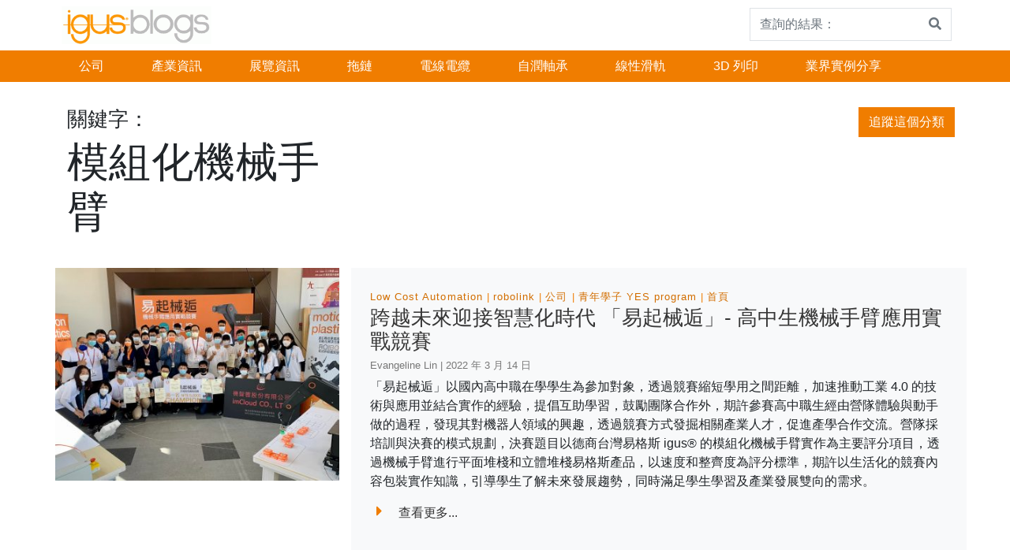

--- FILE ---
content_type: text/html; charset=UTF-8
request_url: https://blog.igus.com.tw/tag/%E6%A8%A1%E7%B5%84%E5%8C%96%E6%A9%9F%E6%A2%B0%E6%89%8B%E8%87%82/
body_size: 8073
content:
<!doctype html>
<html lang="zh-TW">
    <head>
        <!-- Google Tag Manager -->

        <script>(function (w, d, s, l, i) {
                w[l] = w[l] || [];
                w[l].push({'gtm.start':
                            new Date().getTime(), event: 'gtm.js'});
                var f = d.getElementsByTagName(s)[0],
                        j = d.createElement(s), dl = l != 'dataLayer' ? '&l=' + l : '';
                j.async = true;
                j.src =
                        'https://www.googletagmanager.com/gtm.js?id=' + i + dl;
                f.parentNode.insertBefore(j, f);

            })(window, document, 'script', 'dataLayer', 'GTM-WV2C3F');</script>

        <!-- End Google Tag Manager -->
		<script type="text/javascript">
(function(window, document, dataLayerName, id) {
window[dataLayerName]=window[dataLayerName]||[],window[dataLayerName].push({start:(new Date).getTime(),event:"stg.start"});var scripts=document.getElementsByTagName('script')[0],tags=document.createElement('script');
function stgCreateCookie(a,b,c){var d="";if(c){var e=new Date;e.setTime(e.getTime()+24*c*60*60*1e3),d="; expires="+e.toUTCString()}document.cookie=a+"="+b+d+"; path=/"}
var isStgDebug=(window.location.href.match("stg_debug")||document.cookie.match("stg_debug"))&&!window.location.href.match("stg_disable_debug");stgCreateCookie("stg_debug",isStgDebug?1:"",isStgDebug?14:-1);
var qP=[];dataLayerName!=="dataLayer"&&qP.push("data_layer_name="+dataLayerName),isStgDebug&&qP.push("stg_debug");var qPString=qP.length>0?("?"+qP.join("&")):"";
tags.async=!0,tags.src="//igus.containers.piwik.pro/"+id+".js"+qPString,scripts.parentNode.insertBefore(tags,scripts);
!function(a,n,i){a[n]=a[n]||{};for(var c=0;c<i.length;c++)!function(i){a[n][i]=a[n][i]||{},a[n][i].api=a[n][i].api||function(){var a=[].slice.call(arguments,0);"string"==typeof a[0]&&window[dataLayerName].push({event:n+"."+i+":"+a[0],parameters:[].slice.call(arguments,1)})}}(i[c])}(window,"ppms",["tm","cm"]);
})(window, document, 'dataLayer', 'db7ff911-3e85-449e-adf0-560933b4af59');
</script><noscript><iframe src="//igus.containers.piwik.pro/db7ff911-3e85-449e-adf0-560933b4af59/noscript.html" height="0" width="0" style="display:none;visibility:hidden"></iframe></noscript>
        <meta charset="UTF-8">
        <meta name="viewport" content="width=device-width, initial-scale=1, shrink-to-fit=no">
        <meta name="description" content="易格斯之科技與新知及FAQ">
        <meta name="author" content="">
        <meta name="google-site-verification" content="Ml3xQQybyjc64Fak08JrNu7LHmsE6DJwyarXSwynweQ" />
        <!-- Custom styles for this template -->
        <link href="https://fonts.googleapis.com/css?family=Playfair+Display:700,900" rel="stylesheet">
        <title>模組化機械手臂 &#8211; 台灣易格斯部落格-igus Blog Taiwan</title>
<meta name='robots' content='max-image-preview:large' />
<link rel='dns-prefetch' href='//s.w.org' />
<link rel="alternate" type="application/rss+xml" title="訂閱《台灣易格斯部落格-igus Blog Taiwan》&raquo; 資訊提供" href="https://blog.igus.com.tw/feed/" />
<link rel="alternate" type="application/rss+xml" title="訂閱《台灣易格斯部落格-igus Blog Taiwan》&raquo; 留言的資訊提供" href="https://blog.igus.com.tw/comments/feed/" />
<link rel="alternate" type="application/rss+xml" title="訂閱《台灣易格斯部落格-igus Blog Taiwan》&raquo; 標籤〈模組化機械手臂〉的資訊提供" href="https://blog.igus.com.tw/tag/%e6%a8%a1%e7%b5%84%e5%8c%96%e6%a9%9f%e6%a2%b0%e6%89%8b%e8%87%82/feed/" />
<script type="text/javascript">
window._wpemojiSettings = {"baseUrl":"https:\/\/s.w.org\/images\/core\/emoji\/14.0.0\/72x72\/","ext":".png","svgUrl":"https:\/\/s.w.org\/images\/core\/emoji\/14.0.0\/svg\/","svgExt":".svg","source":{"concatemoji":"https:\/\/blog.igus.com.tw\/wp-includes\/js\/wp-emoji-release.min.js?ver=6.0.11"}};
/*! This file is auto-generated */
!function(e,a,t){var n,r,o,i=a.createElement("canvas"),p=i.getContext&&i.getContext("2d");function s(e,t){var a=String.fromCharCode,e=(p.clearRect(0,0,i.width,i.height),p.fillText(a.apply(this,e),0,0),i.toDataURL());return p.clearRect(0,0,i.width,i.height),p.fillText(a.apply(this,t),0,0),e===i.toDataURL()}function c(e){var t=a.createElement("script");t.src=e,t.defer=t.type="text/javascript",a.getElementsByTagName("head")[0].appendChild(t)}for(o=Array("flag","emoji"),t.supports={everything:!0,everythingExceptFlag:!0},r=0;r<o.length;r++)t.supports[o[r]]=function(e){if(!p||!p.fillText)return!1;switch(p.textBaseline="top",p.font="600 32px Arial",e){case"flag":return s([127987,65039,8205,9895,65039],[127987,65039,8203,9895,65039])?!1:!s([55356,56826,55356,56819],[55356,56826,8203,55356,56819])&&!s([55356,57332,56128,56423,56128,56418,56128,56421,56128,56430,56128,56423,56128,56447],[55356,57332,8203,56128,56423,8203,56128,56418,8203,56128,56421,8203,56128,56430,8203,56128,56423,8203,56128,56447]);case"emoji":return!s([129777,127995,8205,129778,127999],[129777,127995,8203,129778,127999])}return!1}(o[r]),t.supports.everything=t.supports.everything&&t.supports[o[r]],"flag"!==o[r]&&(t.supports.everythingExceptFlag=t.supports.everythingExceptFlag&&t.supports[o[r]]);t.supports.everythingExceptFlag=t.supports.everythingExceptFlag&&!t.supports.flag,t.DOMReady=!1,t.readyCallback=function(){t.DOMReady=!0},t.supports.everything||(n=function(){t.readyCallback()},a.addEventListener?(a.addEventListener("DOMContentLoaded",n,!1),e.addEventListener("load",n,!1)):(e.attachEvent("onload",n),a.attachEvent("onreadystatechange",function(){"complete"===a.readyState&&t.readyCallback()})),(e=t.source||{}).concatemoji?c(e.concatemoji):e.wpemoji&&e.twemoji&&(c(e.twemoji),c(e.wpemoji)))}(window,document,window._wpemojiSettings);
</script>
<style type="text/css">
img.wp-smiley,
img.emoji {
	display: inline !important;
	border: none !important;
	box-shadow: none !important;
	height: 1em !important;
	width: 1em !important;
	margin: 0 0.07em !important;
	vertical-align: -0.1em !important;
	background: none !important;
	padding: 0 !important;
}
</style>
	<link rel='stylesheet' id='wp-block-library-css'  href='https://blog.igus.com.tw/wp-includes/css/dist/block-library/style.min.css?ver=6.0.11' type='text/css' media='all' />
<style id='global-styles-inline-css' type='text/css'>
body{--wp--preset--color--black: #000000;--wp--preset--color--cyan-bluish-gray: #abb8c3;--wp--preset--color--white: #ffffff;--wp--preset--color--pale-pink: #f78da7;--wp--preset--color--vivid-red: #cf2e2e;--wp--preset--color--luminous-vivid-orange: #ff6900;--wp--preset--color--luminous-vivid-amber: #fcb900;--wp--preset--color--light-green-cyan: #7bdcb5;--wp--preset--color--vivid-green-cyan: #00d084;--wp--preset--color--pale-cyan-blue: #8ed1fc;--wp--preset--color--vivid-cyan-blue: #0693e3;--wp--preset--color--vivid-purple: #9b51e0;--wp--preset--gradient--vivid-cyan-blue-to-vivid-purple: linear-gradient(135deg,rgba(6,147,227,1) 0%,rgb(155,81,224) 100%);--wp--preset--gradient--light-green-cyan-to-vivid-green-cyan: linear-gradient(135deg,rgb(122,220,180) 0%,rgb(0,208,130) 100%);--wp--preset--gradient--luminous-vivid-amber-to-luminous-vivid-orange: linear-gradient(135deg,rgba(252,185,0,1) 0%,rgba(255,105,0,1) 100%);--wp--preset--gradient--luminous-vivid-orange-to-vivid-red: linear-gradient(135deg,rgba(255,105,0,1) 0%,rgb(207,46,46) 100%);--wp--preset--gradient--very-light-gray-to-cyan-bluish-gray: linear-gradient(135deg,rgb(238,238,238) 0%,rgb(169,184,195) 100%);--wp--preset--gradient--cool-to-warm-spectrum: linear-gradient(135deg,rgb(74,234,220) 0%,rgb(151,120,209) 20%,rgb(207,42,186) 40%,rgb(238,44,130) 60%,rgb(251,105,98) 80%,rgb(254,248,76) 100%);--wp--preset--gradient--blush-light-purple: linear-gradient(135deg,rgb(255,206,236) 0%,rgb(152,150,240) 100%);--wp--preset--gradient--blush-bordeaux: linear-gradient(135deg,rgb(254,205,165) 0%,rgb(254,45,45) 50%,rgb(107,0,62) 100%);--wp--preset--gradient--luminous-dusk: linear-gradient(135deg,rgb(255,203,112) 0%,rgb(199,81,192) 50%,rgb(65,88,208) 100%);--wp--preset--gradient--pale-ocean: linear-gradient(135deg,rgb(255,245,203) 0%,rgb(182,227,212) 50%,rgb(51,167,181) 100%);--wp--preset--gradient--electric-grass: linear-gradient(135deg,rgb(202,248,128) 0%,rgb(113,206,126) 100%);--wp--preset--gradient--midnight: linear-gradient(135deg,rgb(2,3,129) 0%,rgb(40,116,252) 100%);--wp--preset--duotone--dark-grayscale: url('#wp-duotone-dark-grayscale');--wp--preset--duotone--grayscale: url('#wp-duotone-grayscale');--wp--preset--duotone--purple-yellow: url('#wp-duotone-purple-yellow');--wp--preset--duotone--blue-red: url('#wp-duotone-blue-red');--wp--preset--duotone--midnight: url('#wp-duotone-midnight');--wp--preset--duotone--magenta-yellow: url('#wp-duotone-magenta-yellow');--wp--preset--duotone--purple-green: url('#wp-duotone-purple-green');--wp--preset--duotone--blue-orange: url('#wp-duotone-blue-orange');--wp--preset--font-size--small: 13px;--wp--preset--font-size--medium: 20px;--wp--preset--font-size--large: 36px;--wp--preset--font-size--x-large: 42px;}.has-black-color{color: var(--wp--preset--color--black) !important;}.has-cyan-bluish-gray-color{color: var(--wp--preset--color--cyan-bluish-gray) !important;}.has-white-color{color: var(--wp--preset--color--white) !important;}.has-pale-pink-color{color: var(--wp--preset--color--pale-pink) !important;}.has-vivid-red-color{color: var(--wp--preset--color--vivid-red) !important;}.has-luminous-vivid-orange-color{color: var(--wp--preset--color--luminous-vivid-orange) !important;}.has-luminous-vivid-amber-color{color: var(--wp--preset--color--luminous-vivid-amber) !important;}.has-light-green-cyan-color{color: var(--wp--preset--color--light-green-cyan) !important;}.has-vivid-green-cyan-color{color: var(--wp--preset--color--vivid-green-cyan) !important;}.has-pale-cyan-blue-color{color: var(--wp--preset--color--pale-cyan-blue) !important;}.has-vivid-cyan-blue-color{color: var(--wp--preset--color--vivid-cyan-blue) !important;}.has-vivid-purple-color{color: var(--wp--preset--color--vivid-purple) !important;}.has-black-background-color{background-color: var(--wp--preset--color--black) !important;}.has-cyan-bluish-gray-background-color{background-color: var(--wp--preset--color--cyan-bluish-gray) !important;}.has-white-background-color{background-color: var(--wp--preset--color--white) !important;}.has-pale-pink-background-color{background-color: var(--wp--preset--color--pale-pink) !important;}.has-vivid-red-background-color{background-color: var(--wp--preset--color--vivid-red) !important;}.has-luminous-vivid-orange-background-color{background-color: var(--wp--preset--color--luminous-vivid-orange) !important;}.has-luminous-vivid-amber-background-color{background-color: var(--wp--preset--color--luminous-vivid-amber) !important;}.has-light-green-cyan-background-color{background-color: var(--wp--preset--color--light-green-cyan) !important;}.has-vivid-green-cyan-background-color{background-color: var(--wp--preset--color--vivid-green-cyan) !important;}.has-pale-cyan-blue-background-color{background-color: var(--wp--preset--color--pale-cyan-blue) !important;}.has-vivid-cyan-blue-background-color{background-color: var(--wp--preset--color--vivid-cyan-blue) !important;}.has-vivid-purple-background-color{background-color: var(--wp--preset--color--vivid-purple) !important;}.has-black-border-color{border-color: var(--wp--preset--color--black) !important;}.has-cyan-bluish-gray-border-color{border-color: var(--wp--preset--color--cyan-bluish-gray) !important;}.has-white-border-color{border-color: var(--wp--preset--color--white) !important;}.has-pale-pink-border-color{border-color: var(--wp--preset--color--pale-pink) !important;}.has-vivid-red-border-color{border-color: var(--wp--preset--color--vivid-red) !important;}.has-luminous-vivid-orange-border-color{border-color: var(--wp--preset--color--luminous-vivid-orange) !important;}.has-luminous-vivid-amber-border-color{border-color: var(--wp--preset--color--luminous-vivid-amber) !important;}.has-light-green-cyan-border-color{border-color: var(--wp--preset--color--light-green-cyan) !important;}.has-vivid-green-cyan-border-color{border-color: var(--wp--preset--color--vivid-green-cyan) !important;}.has-pale-cyan-blue-border-color{border-color: var(--wp--preset--color--pale-cyan-blue) !important;}.has-vivid-cyan-blue-border-color{border-color: var(--wp--preset--color--vivid-cyan-blue) !important;}.has-vivid-purple-border-color{border-color: var(--wp--preset--color--vivid-purple) !important;}.has-vivid-cyan-blue-to-vivid-purple-gradient-background{background: var(--wp--preset--gradient--vivid-cyan-blue-to-vivid-purple) !important;}.has-light-green-cyan-to-vivid-green-cyan-gradient-background{background: var(--wp--preset--gradient--light-green-cyan-to-vivid-green-cyan) !important;}.has-luminous-vivid-amber-to-luminous-vivid-orange-gradient-background{background: var(--wp--preset--gradient--luminous-vivid-amber-to-luminous-vivid-orange) !important;}.has-luminous-vivid-orange-to-vivid-red-gradient-background{background: var(--wp--preset--gradient--luminous-vivid-orange-to-vivid-red) !important;}.has-very-light-gray-to-cyan-bluish-gray-gradient-background{background: var(--wp--preset--gradient--very-light-gray-to-cyan-bluish-gray) !important;}.has-cool-to-warm-spectrum-gradient-background{background: var(--wp--preset--gradient--cool-to-warm-spectrum) !important;}.has-blush-light-purple-gradient-background{background: var(--wp--preset--gradient--blush-light-purple) !important;}.has-blush-bordeaux-gradient-background{background: var(--wp--preset--gradient--blush-bordeaux) !important;}.has-luminous-dusk-gradient-background{background: var(--wp--preset--gradient--luminous-dusk) !important;}.has-pale-ocean-gradient-background{background: var(--wp--preset--gradient--pale-ocean) !important;}.has-electric-grass-gradient-background{background: var(--wp--preset--gradient--electric-grass) !important;}.has-midnight-gradient-background{background: var(--wp--preset--gradient--midnight) !important;}.has-small-font-size{font-size: var(--wp--preset--font-size--small) !important;}.has-medium-font-size{font-size: var(--wp--preset--font-size--medium) !important;}.has-large-font-size{font-size: var(--wp--preset--font-size--large) !important;}.has-x-large-font-size{font-size: var(--wp--preset--font-size--x-large) !important;}
</style>
<link rel='stylesheet' id='bootstrap-css'  href='https://blog.igus.com.tw/wp-content/themes/business-units-for-igus/bootstrap/css/bootstrap.min.css?ver=6.0.11' type='text/css' media='all' />
<link rel='stylesheet' id='igusbu-style-css'  href='https://blog.igus.com.tw/wp-content/themes/business-units-for-igus/style.css?ver=6.0.11' type='text/css' media='all' />
<link rel='stylesheet' id='slick-slider-css'  href='https://blog.igus.com.tw/wp-content/themes/business-units-for-igus/slickslider/slick.css?ver=6.0.11' type='text/css' media='all' />
<link rel='stylesheet' id='font-awesome-css'  href='https://blog.igus.com.tw/wp-content/themes/business-units-for-igus/fontawesome/css/fontawesome-all.min.css?ver=6.0.11' type='text/css' media='all' />
<link rel='stylesheet' id='lightbox-css'  href='https://blog.igus.com.tw/wp-content/themes/business-units-for-igus/lightbox/lightbox.css?ver=6.0.11' type='text/css' media='all' />
<script type='text/javascript' src='https://blog.igus.com.tw/wp-includes/js/jquery/jquery.min.js?ver=3.6.0' id='jquery-core-js'></script>
<script type='text/javascript' src='https://blog.igus.com.tw/wp-includes/js/jquery/jquery-migrate.min.js?ver=3.3.2' id='jquery-migrate-js'></script>
<script type='text/javascript' src='https://blog.igus.com.tw/wp-content/themes/business-units-for-igus/bootstrap/js/bootstrap.bundle.min.js?ver=6.0.11' id='bootstrap_bundle-js'></script>
<script type='text/javascript' src='https://blog.igus.com.tw/wp-content/themes/business-units-for-igus/bootstrap/js/bootstrap.min.js?ver=6.0.11' id='bootstrap-js'></script>
<script type='text/javascript' src='https://blog.igus.com.tw/wp-content/themes/business-units-for-igus/slickslider/slick.min.js?ver=6.0.11' id='slick-js'></script>
<script type='text/javascript' src='https://blog.igus.com.tw/wp-content/themes/business-units-for-igus/lightbox/lightbox.js?ver=6.0.11' id='lightbox-js'></script>
<link rel="https://api.w.org/" href="https://blog.igus.com.tw/wp-json/" /><link rel="alternate" type="application/json" href="https://blog.igus.com.tw/wp-json/wp/v2/tags/271" /><link rel="EditURI" type="application/rsd+xml" title="RSD" href="https://blog.igus.com.tw/xmlrpc.php?rsd" />
<link rel="wlwmanifest" type="application/wlwmanifest+xml" href="https://blog.igus.com.tw/wp-includes/wlwmanifest.xml" /> 
<meta name="generator" content="WordPress 6.0.11" />
<style type="text/css">.recentcomments a{display:inline !important;padding:0 !important;margin:0 !important;}</style><link rel="icon" href="https://blog.igus.com.tw/wp-content/uploads/2020/03/cropped-icon-32x32.png" sizes="32x32" />
<link rel="icon" href="https://blog.igus.com.tw/wp-content/uploads/2020/03/cropped-icon-192x192.png" sizes="192x192" />
<link rel="apple-touch-icon" href="https://blog.igus.com.tw/wp-content/uploads/2020/03/cropped-icon-180x180.png" />
<meta name="msapplication-TileImage" content="https://blog.igus.com.tw/wp-content/uploads/2020/03/cropped-icon-270x270.png" />
    </head>

    <body class="archive tag tag-271 wp-custom-logo">
        <!-- Google Tag Manager (noscript) -->

        <noscript><iframe src="https://www.googletagmanager.com/ns.html?id=GTM-WV2C3F"

                          height="0" width="0" style="display:none;visibility:hidden"></iframe></noscript>

        <!-- End Google Tag Manager (noscript) -->


<div class="container">
    <header class="blog-header">  
      
        <div class="d-flex flex-sm-row flex-column align-items-baseline">
            <div class="mr-auto p-2">
                            <a href="https://blog.igus.com.tw"><img src="https://blog.igus.com.tw/wp-content/uploads/2020/03/cropped-blog_logo.gif"></a>            </div>
            <div class="p-1">
          
                
<form method="get" action="https://blog.igus.com.tw">
    <div class="input-group">
            <input class="form-control py-2 border-right-0 border" type="search" name="s" placeholder="查詢的結果：" value="" id="search">
            <span class="input-group-append">
                <button type="submit" class="btn btn-outline-secondary border-left-0 border">
                    <i class="fa fa-search"></i>
                </button>
              </span>
        </div>
    
</form>
                   
            </div>
        </div>
    </header>
 </div>
   
    <div class="nav-scroller px-0 mb-2">
        
        <nav class=" ml-auto navbar-expand-md igus_navbar-dark bg-igus-dark" role="navigation">
            <div class="container">
           
                <!-- Brand and toggle get grouped for better mobile display -->
                <button class="navbar-toggler" type="button" data-toggle="collapse" data-target="#bs-example-navbar-collapse-1" aria-controls="bs-example-navbar-collapse-1" aria-expanded="false" aria-label="Toggle navigation">
                    <span class="navbar-toggler-icon"></span>
                </button>   
                
                <div id="bs-example-navbar-collapse-1" class="collapse navbar-collapse"><ul id="menu-%e9%a6%96%e9%a0%81" class="navbar-nav mr-auto"><li id="menu-item-15489" class="menu-item menu-item-type-taxonomy menu-item-object-category menu-item-15489 nav-item"><a href="https://blog.igus.com.tw/category/company/" class="nav-link">公司</a></li>
<li id="menu-item-15488" class="menu-item menu-item-type-taxonomy menu-item-object-category menu-item-15488 nav-item"><a href="https://blog.igus.com.tw/category/%e7%94%a2%e6%a5%ad%e8%b3%87%e8%a8%8a/" class="nav-link">產業資訊</a></li>
<li id="menu-item-15490" class="menu-item menu-item-type-taxonomy menu-item-object-category menu-item-15490 nav-item"><a href="https://blog.igus.com.tw/category/fair/" class="nav-link">展覽資訊</a></li>
<li id="menu-item-15494" class="menu-item menu-item-type-taxonomy menu-item-object-category menu-item-15494 nav-item"><a href="https://blog.igus.com.tw/category/e-chain/" class="nav-link">拖鏈</a></li>
<li id="menu-item-15493" class="menu-item menu-item-type-taxonomy menu-item-object-category menu-item-15493 nav-item"><a href="https://blog.igus.com.tw/category/chainflex-2/" class="nav-link">電線電纜</a></li>
<li id="menu-item-15491" class="menu-item menu-item-type-taxonomy menu-item-object-category menu-item-15491 nav-item"><a href="https://blog.igus.com.tw/category/iglidur/" class="nav-link">自潤軸承</a></li>
<li id="menu-item-15495" class="menu-item menu-item-type-taxonomy menu-item-object-category menu-item-15495 nav-item"><a href="https://blog.igus.com.tw/category/drylin/" class="nav-link">線性滑軌</a></li>
<li id="menu-item-15487" class="menu-item menu-item-type-taxonomy menu-item-object-category menu-item-15487 nav-item"><a href="https://blog.igus.com.tw/category/3d-printing/" class="nav-link">3D 列印</a></li>
<li id="menu-item-15937" class="menu-item menu-item-type-taxonomy menu-item-object-category menu-item-15937 nav-item"><a href="https://blog.igus.com.tw/category/%e9%a6%96%e9%a0%81/%e6%a5%ad%e7%95%8c%e5%af%a6%e4%be%8b%e5%88%86%e4%ba%ab/" class="nav-link">業界實例分享</a></li>
</ul></div>           </div>
        </nav>
    </div>
       <div class="container">
    <div class="row">
        <div class="col-md-12 mb-4 pt-4 blog-main">
            <div class="container"> 
                    <div class="row justify-content-between">
                        <div class="col-md-4">
                            <h2 class="display-12">關鍵字：</h2>
                            <p class="display-11">模組化機械手臂 </p>
                        </div>
                        <div class="col-md4 ">
                            <button type="button" class="btn btn-newsletter">追蹤這個分類</button>
                        </div>
                    </div>
                </div>
            <div class="container">
              
                
                <div class="row">
                    
                            <div class="row mt-4 mb-4">
    <div class="col-md-4">
        <a href="https://blog.igus.com.tw/2022/03/14/16567/"><img width="400" height="300" src="https://blog.igus.com.tw/wp-content/uploads/2022/03/1-1-400x300.jpg" class="attachment-teaser size-teaser wp-post-image" alt="" /></a>
    </div>
    <div class="col-md-8 p-4 bg-light">
        <div class="cat"> 
            <a href="https://blog.igus.com.tw/category/low-cost-automation/" title="Low Cost Automation">Low Cost Automation</a><a href="https://blog.igus.com.tw/category/robolink/" title="robolink">robolink</a><a href="https://blog.igus.com.tw/category/company/" title="公司">公司</a><a href="https://blog.igus.com.tw/category/company/%e9%9d%92%e5%b9%b4%e5%ad%b8%e5%ad%90-yes-program/" title="青年學子 YES program">青年學子 YES program</a><a href="https://blog.igus.com.tw/category/%e9%a6%96%e9%a0%81/" title="首頁">首頁</a>            
        </div>
        <h2 class="display-5"><a href="https://blog.igus.com.tw/2022/03/14/16567/">跨越未來迎接智慧化時代 「易起械逅」- 高中生機械手臂應用實戰競賽</a></h2>
             <h4 class="display-6">Evangeline Lin | 2022 年 3 月 14 日</h4>
            <p class="lead my-2"><p>「易起械逅」以國內高中職在學學生為參加對象，透過競賽縮短學用之間距離，加速推動工業 4.0 的技術與應用並結合實作的經驗，提倡互助學習，鼓勵團隊合作外，期許參賽高中職生經由營隊體驗與動手做的過程，發現其對機器人領域的興趣，透過競賽方式發掘相關產業人才，促進產學合作交流。營隊採培訓與決賽的模式規劃，決賽題目以德商台灣易格斯 igus® 的模組化機械手臂實作為主要評分項目，透過機械手臂進行平面堆棧和立體堆棧易格斯產品，以速度和整齊度為評分標準，期許以生活化的競賽內容包裝實作知識，引導學生了解未來發展趨勢，同時滿足學生學習及產業發展雙向的需求。</p>
            <p class="lead mb-0">
                        <p><a href="https://blog.igus.com.tw/2022/03/14/16567/" class="display-7"><i class="fa fa-caret-right" style="font-size:20px;color:#F07D00;padding-right: 1em; ">
                        </i>查看更多...</a></p>
            
       

    </div>
</div>
                        
                            <div class="row mt-4 mb-4">
    <div class="col-md-4">
        <a href="https://blog.igus.com.tw/2021/07/21/v/"><img width="400" height="300" src="https://blog.igus.com.tw/wp-content/uploads/2021/07/IMG_4586-400x300.jpg" class="attachment-teaser size-teaser wp-post-image" alt="" loading="lazy" srcset="https://blog.igus.com.tw/wp-content/uploads/2021/07/IMG_4586-400x300.jpg 400w, https://blog.igus.com.tw/wp-content/uploads/2021/07/IMG_4586-300x225.jpg 300w, https://blog.igus.com.tw/wp-content/uploads/2021/07/IMG_4586-1024x768.jpg 1024w, https://blog.igus.com.tw/wp-content/uploads/2021/07/IMG_4586-768x576.jpg 768w, https://blog.igus.com.tw/wp-content/uploads/2021/07/IMG_4586-1536x1152.jpg 1536w, https://blog.igus.com.tw/wp-content/uploads/2021/07/IMG_4586-2048x1536.jpg 2048w" sizes="(max-width: 400px) 100vw, 400px" /></a>
    </div>
    <div class="col-md-8 p-4 bg-light">
        <div class="cat"> 
            <a href="https://blog.igus.com.tw/category/low-cost-automation/" title="Low Cost Automation">Low Cost Automation</a><a href="https://blog.igus.com.tw/category/robolink/" title="robolink">robolink</a><a href="https://blog.igus.com.tw/category/company/" title="公司">公司</a><a href="https://blog.igus.com.tw/category/company/%e9%9d%92%e5%b9%b4%e5%ad%b8%e5%ad%90-yes-program/" title="青年學子 YES program">青年學子 YES program</a>            
        </div>
        <h2 class="display-5"><a href="https://blog.igus.com.tw/2021/07/21/v/">逢甲大學產學合作 – 推動人才培育，為產業注入新活力。</a></h2>
             <h4 class="display-6">Evangeline Lin | 2021 年 7 月 21 日</h4>
            <p class="lead my-2"><p>逢甲大學航太系張淵仁教授自去年起，欲將目前大多應用於工具機的《故障預測與健康管理（PHM）技術》應用於機械手臂，帶入軟硬體系統並結合學術單位培育人才與研究開發，做為整合服務平台因應各產業需求，因此找上台灣易格斯 igus® Taiwan 合作。剛開始接觸 igus® 易格斯 robolink® 模組化機械手臂時，對於操控及做動方式等還有很多的不熟悉，不過很幸運遇到業務工程師 Jason Lin，他提供充分的協助，幫助我們在短時間內瞭解操作的相關知識。近期逢甲大學也將繼續與 igus® 易格斯公司合作滑軌測試，也希望有令人期待的成果，跨大產學合作。</p>
            <p class="lead mb-0">
                        <p><a href="https://blog.igus.com.tw/2021/07/21/v/" class="display-7"><i class="fa fa-caret-right" style="font-size:20px;color:#F07D00;padding-right: 1em; ">
                        </i>查看更多...</a></p>
            
       

    </div>
</div>
                               
                </div>
            </div>
            
       
        </div><!-- /.blog-main -->
    </div><!-- /.row -->
</div>
   <div class="container">
        <div class="row mt-4 mb-4">
            <div class="col-md-12">
                 
                    
            </div>
        </div>
    </div>

    <footer class="mainfooter" role="contentinfo">
    <div class="footer-top p-y-2 mt-4">
        <div class="container-fluid bg-igus-dark">
            <div class="row">
                <div class="container"> 
                    <div class="row justify-content-between">
                        <div class="col-4 mb-4 mt-4">
                             
                        </div>
                        <div class="col-md-4 mb-4 mt-4">
                                                            <aside id="custom_html-2" class="widget_text widget widget_custom_html clearfix"><h2 class="display-9">追蹤我們</h2><div class="textwidget custom-html-widget"><a href ="https://www.facebook.com/igustw/"><i class="fab fa-facebook-f fa-2x fa-fw" aria-hidden="true" style="color:#ffffff;" ></i></a>
<a href ="https://www.instagram.com/igustaiwan/"><i class="fab fa-instagram fa-2x fa-fw" aria-hidden="true" style="color:#ffffff;" ></i></a>
<a href ="https://page.line.me/wcu3735h"><i class="fab fa-line fa-2x fa-fw" aria-hidden="true" style="color:#ffffff;" ></i></a>
<!--<a href ="https://twitter.com/igus_HQ"><i class="fab fa-twitter fa-2x fa-fw" aria-hidden="true" style="color:#ffffff;" ></i></a>-->
<a href ="https://tw.linkedin.com/company/igus-taiwan"><i class="fab fa-linkedin fa-2x fa-fw" aria-hidden="true" style="color:#ffffff;" ></i></a>
<a href ="https://www.youtube.com/user/igustw"><i class="fab fa-youtube fa-2x fa-fw" aria-hidden="true" style="color:#ffffff;" ></i></a>
<a href ="https://blog.igus.de/?feed=rss2"><i class="fa fa-rss fa-2x fa-fw" aria-hidden="true" style="color:#ffffff;" ></i></a>
</div></aside>                                
                        </div>
                    </div>
                </div>

            </div>
        </div>

        <div class="container-fluid bg-dark-igus">
            <div class="row">
                <div class="container">
                    <div class="row justify-content-between">
                        <div class="col-4 mb-auto">
                            <h2 class="display-10">igus&reg; GmbH Copyright 2026 - 版權所有。</h2>
                        </div>
                        <div class="col-4 mt-2">
                            <nav class="nav-footer">
                                <ul id="menu-topmenu" class="menu"><li id="menu-item-17" class="menu-item menu-item-type-custom menu-item-object-custom menu-item-home menu-item-17"><a href="https://blog.igus.com.tw/">首頁</a></li>
</ul>                            </nav>

                        </div>
                    </div>
                </div>
            </div>
        </div> 
    </div> 

</footer>    

<!-- Bootstrap core JavaScript
================================================== -->
<!-- Placed at the end of the document so the pages load faster -->
</main><!-- /.container -->
<script type='text/javascript' src='https://blog.igus.com.tw/wp-includes/js/comment-reply.min.js?ver=6.0.11' id='comment-reply-js'></script>
<script>
jQuery(function( $ ){
 jQuery('a[href*=".jpg"], a[href*=".jpeg"], a[href*=".png"], a[href*=".gif"]').attr('data-lightbox','roadtrip');
});
</script>
</body>
</html>